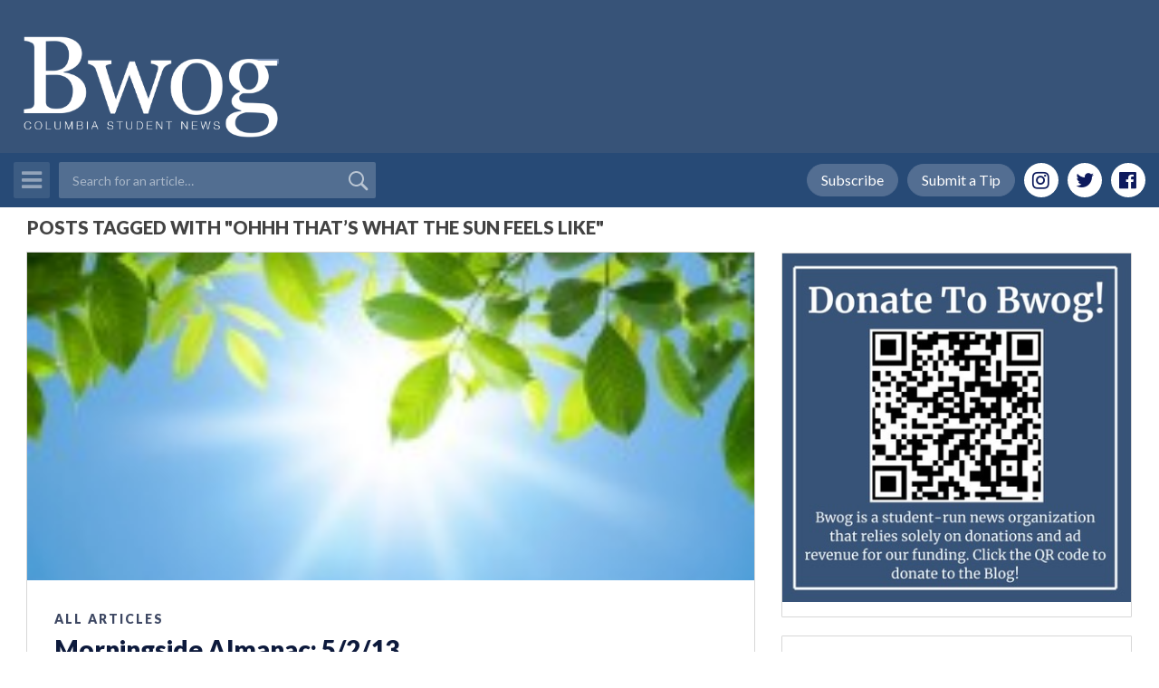

--- FILE ---
content_type: text/html; charset=utf-8
request_url: https://www.google.com/recaptcha/api2/aframe
body_size: -85
content:
<!DOCTYPE HTML><html><head><meta http-equiv="content-type" content="text/html; charset=UTF-8"></head><body><script nonce="6Gk5HQgrhDu1OKgR56kPXg">/** Anti-fraud and anti-abuse applications only. See google.com/recaptcha */ try{var clients={'sodar':'https://pagead2.googlesyndication.com/pagead/sodar?'};window.addEventListener("message",function(a){try{if(a.source===window.parent){var b=JSON.parse(a.data);var c=clients[b['id']];if(c){var d=document.createElement('img');d.src=c+b['params']+'&rc='+(localStorage.getItem("rc::a")?sessionStorage.getItem("rc::b"):"");window.document.body.appendChild(d);sessionStorage.setItem("rc::e",parseInt(sessionStorage.getItem("rc::e")||0)+1);localStorage.setItem("rc::h",'1768481657610');}}}catch(b){}});window.parent.postMessage("_grecaptcha_ready", "*");}catch(b){}</script></body></html>